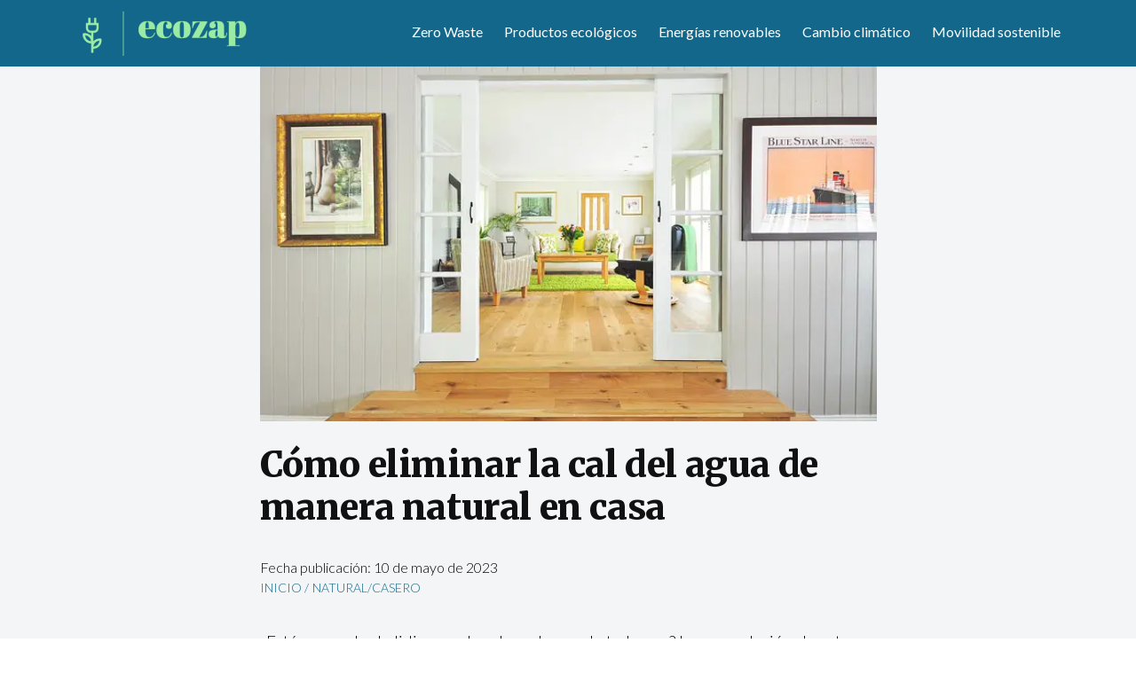

--- FILE ---
content_type: text/html; charset=UTF-8
request_url: https://ecozap.es/natural-casero/como-eliminar-la-cal-del-agua-de-manera-natural-en-casa/
body_size: 15870
content:
<!DOCTYPE html><html lang="es"><head><meta charset="UTF-8"/>
<script>var __ezHttpConsent={setByCat:function(src,tagType,attributes,category,force,customSetScriptFn=null){var setScript=function(){if(force||window.ezTcfConsent[category]){if(typeof customSetScriptFn==='function'){customSetScriptFn();}else{var scriptElement=document.createElement(tagType);scriptElement.src=src;attributes.forEach(function(attr){for(var key in attr){if(attr.hasOwnProperty(key)){scriptElement.setAttribute(key,attr[key]);}}});var firstScript=document.getElementsByTagName(tagType)[0];firstScript.parentNode.insertBefore(scriptElement,firstScript);}}};if(force||(window.ezTcfConsent&&window.ezTcfConsent.loaded)){setScript();}else if(typeof getEzConsentData==="function"){getEzConsentData().then(function(ezTcfConsent){if(ezTcfConsent&&ezTcfConsent.loaded){setScript();}else{console.error("cannot get ez consent data");force=true;setScript();}});}else{force=true;setScript();console.error("getEzConsentData is not a function");}},};</script>
<script>var ezTcfConsent=window.ezTcfConsent?window.ezTcfConsent:{loaded:false,store_info:false,develop_and_improve_services:false,measure_ad_performance:false,measure_content_performance:false,select_basic_ads:false,create_ad_profile:false,select_personalized_ads:false,create_content_profile:false,select_personalized_content:false,understand_audiences:false,use_limited_data_to_select_content:false,};function getEzConsentData(){return new Promise(function(resolve){document.addEventListener("ezConsentEvent",function(event){var ezTcfConsent=event.detail.ezTcfConsent;resolve(ezTcfConsent);});});}</script>
<script>if(typeof _setEzCookies!=='function'){function _setEzCookies(ezConsentData){var cookies=window.ezCookieQueue;for(var i=0;i<cookies.length;i++){var cookie=cookies[i];if(ezConsentData&&ezConsentData.loaded&&ezConsentData[cookie.tcfCategory]){document.cookie=cookie.name+"="+cookie.value;}}}}
window.ezCookieQueue=window.ezCookieQueue||[];if(typeof addEzCookies!=='function'){function addEzCookies(arr){window.ezCookieQueue=[...window.ezCookieQueue,...arr];}}
addEzCookies([{name:"ezoab_510910",value:"mod71-c; Path=/; Domain=ecozap.es; Max-Age=7200",tcfCategory:"store_info",isEzoic:"true",},{name:"ezosuibasgeneris-1",value:"4cf0f012-c1e9-4494-69fa-5c31a7ad69f5; Path=/; Domain=ecozap.es; Expires=Fri, 22 Jan 2027 11:35:22 UTC; Secure; SameSite=None",tcfCategory:"understand_audiences",isEzoic:"true",}]);if(window.ezTcfConsent&&window.ezTcfConsent.loaded){_setEzCookies(window.ezTcfConsent);}else if(typeof getEzConsentData==="function"){getEzConsentData().then(function(ezTcfConsent){if(ezTcfConsent&&ezTcfConsent.loaded){_setEzCookies(window.ezTcfConsent);}else{console.error("cannot get ez consent data");_setEzCookies(window.ezTcfConsent);}});}else{console.error("getEzConsentData is not a function");_setEzCookies(window.ezTcfConsent);}</script><script type="text/javascript" data-ezscrex='false' data-cfasync='false'>window._ezaq = Object.assign({"edge_cache_status":12,"edge_response_time":347,"url":"https://ecozap.es/natural-casero/como-eliminar-la-cal-del-agua-de-manera-natural-en-casa/"}, typeof window._ezaq !== "undefined" ? window._ezaq : {});</script><script type="text/javascript" data-ezscrex='false' data-cfasync='false'>window._ezaq = Object.assign({"ab_test_id":"mod71-c"}, typeof window._ezaq !== "undefined" ? window._ezaq : {});window.__ez=window.__ez||{};window.__ez.tf={};</script><script type="text/javascript" data-ezscrex='false' data-cfasync='false'>window.ezDisableAds = true;</script>
<script data-ezscrex='false' data-cfasync='false' data-pagespeed-no-defer>var __ez=__ez||{};__ez.stms=Date.now();__ez.evt={};__ez.script={};__ez.ck=__ez.ck||{};__ez.template={};__ez.template.isOrig=true;window.__ezScriptHost="//www.ezojs.com";__ez.queue=__ez.queue||function(){var e=0,i=0,t=[],n=!1,o=[],r=[],s=!0,a=function(e,i,n,o,r,s,a){var l=arguments.length>7&&void 0!==arguments[7]?arguments[7]:window,d=this;this.name=e,this.funcName=i,this.parameters=null===n?null:w(n)?n:[n],this.isBlock=o,this.blockedBy=r,this.deleteWhenComplete=s,this.isError=!1,this.isComplete=!1,this.isInitialized=!1,this.proceedIfError=a,this.fWindow=l,this.isTimeDelay=!1,this.process=function(){f("... func = "+e),d.isInitialized=!0,d.isComplete=!0,f("... func.apply: "+e);var i=d.funcName.split("."),n=null,o=this.fWindow||window;i.length>3||(n=3===i.length?o[i[0]][i[1]][i[2]]:2===i.length?o[i[0]][i[1]]:o[d.funcName]),null!=n&&n.apply(null,this.parameters),!0===d.deleteWhenComplete&&delete t[e],!0===d.isBlock&&(f("----- F'D: "+d.name),m())}},l=function(e,i,t,n,o,r,s){var a=arguments.length>7&&void 0!==arguments[7]?arguments[7]:window,l=this;this.name=e,this.path=i,this.async=o,this.defer=r,this.isBlock=t,this.blockedBy=n,this.isInitialized=!1,this.isError=!1,this.isComplete=!1,this.proceedIfError=s,this.fWindow=a,this.isTimeDelay=!1,this.isPath=function(e){return"/"===e[0]&&"/"!==e[1]},this.getSrc=function(e){return void 0!==window.__ezScriptHost&&this.isPath(e)&&"banger.js"!==this.name?window.__ezScriptHost+e:e},this.process=function(){l.isInitialized=!0,f("... file = "+e);var i=this.fWindow?this.fWindow.document:document,t=i.createElement("script");t.src=this.getSrc(this.path),!0===o?t.async=!0:!0===r&&(t.defer=!0),t.onerror=function(){var e={url:window.location.href,name:l.name,path:l.path,user_agent:window.navigator.userAgent};"undefined"!=typeof _ezaq&&(e.pageview_id=_ezaq.page_view_id);var i=encodeURIComponent(JSON.stringify(e)),t=new XMLHttpRequest;t.open("GET","//g.ezoic.net/ezqlog?d="+i,!0),t.send(),f("----- ERR'D: "+l.name),l.isError=!0,!0===l.isBlock&&m()},t.onreadystatechange=t.onload=function(){var e=t.readyState;f("----- F'D: "+l.name),e&&!/loaded|complete/.test(e)||(l.isComplete=!0,!0===l.isBlock&&m())},i.getElementsByTagName("head")[0].appendChild(t)}},d=function(e,i){this.name=e,this.path="",this.async=!1,this.defer=!1,this.isBlock=!1,this.blockedBy=[],this.isInitialized=!0,this.isError=!1,this.isComplete=i,this.proceedIfError=!1,this.isTimeDelay=!1,this.process=function(){}};function c(e,i,n,s,a,d,c,u,f){var m=new l(e,i,n,s,a,d,c,f);!0===u?o[e]=m:r[e]=m,t[e]=m,h(m)}function h(e){!0!==u(e)&&0!=s&&e.process()}function u(e){if(!0===e.isTimeDelay&&!1===n)return f(e.name+" blocked = TIME DELAY!"),!0;if(w(e.blockedBy))for(var i=0;i<e.blockedBy.length;i++){var o=e.blockedBy[i];if(!1===t.hasOwnProperty(o))return f(e.name+" blocked = "+o),!0;if(!0===e.proceedIfError&&!0===t[o].isError)return!1;if(!1===t[o].isComplete)return f(e.name+" blocked = "+o),!0}return!1}function f(e){var i=window.location.href,t=new RegExp("[?&]ezq=([^&#]*)","i").exec(i);"1"===(t?t[1]:null)&&console.debug(e)}function m(){++e>200||(f("let's go"),p(o),p(r))}function p(e){for(var i in e)if(!1!==e.hasOwnProperty(i)){var t=e[i];!0===t.isComplete||u(t)||!0===t.isInitialized||!0===t.isError?!0===t.isError?f(t.name+": error"):!0===t.isComplete?f(t.name+": complete already"):!0===t.isInitialized&&f(t.name+": initialized already"):t.process()}}function w(e){return"[object Array]"==Object.prototype.toString.call(e)}return window.addEventListener("load",(function(){setTimeout((function(){n=!0,f("TDELAY -----"),m()}),5e3)}),!1),{addFile:c,addFileOnce:function(e,i,n,o,r,s,a,l,d){t[e]||c(e,i,n,o,r,s,a,l,d)},addDelayFile:function(e,i){var n=new l(e,i,!1,[],!1,!1,!0);n.isTimeDelay=!0,f(e+" ...  FILE! TDELAY"),r[e]=n,t[e]=n,h(n)},addFunc:function(e,n,s,l,d,c,u,f,m,p){!0===c&&(e=e+"_"+i++);var w=new a(e,n,s,l,d,u,f,p);!0===m?o[e]=w:r[e]=w,t[e]=w,h(w)},addDelayFunc:function(e,i,n){var o=new a(e,i,n,!1,[],!0,!0);o.isTimeDelay=!0,f(e+" ...  FUNCTION! TDELAY"),r[e]=o,t[e]=o,h(o)},items:t,processAll:m,setallowLoad:function(e){s=e},markLoaded:function(e){if(e&&0!==e.length){if(e in t){var i=t[e];!0===i.isComplete?f(i.name+" "+e+": error loaded duplicate"):(i.isComplete=!0,i.isInitialized=!0)}else t[e]=new d(e,!0);f("markLoaded dummyfile: "+t[e].name)}},logWhatsBlocked:function(){for(var e in t)!1!==t.hasOwnProperty(e)&&u(t[e])}}}();__ez.evt.add=function(e,t,n){e.addEventListener?e.addEventListener(t,n,!1):e.attachEvent?e.attachEvent("on"+t,n):e["on"+t]=n()},__ez.evt.remove=function(e,t,n){e.removeEventListener?e.removeEventListener(t,n,!1):e.detachEvent?e.detachEvent("on"+t,n):delete e["on"+t]};__ez.script.add=function(e){var t=document.createElement("script");t.src=e,t.async=!0,t.type="text/javascript",document.getElementsByTagName("head")[0].appendChild(t)};__ez.dot=__ez.dot||{};__ez.queue.addFileOnce('/detroitchicago/boise.js', '/detroitchicago/boise.js?gcb=195-0&cb=5', true, [], true, false, true, false);__ez.queue.addFileOnce('/parsonsmaize/abilene.js', '/parsonsmaize/abilene.js?gcb=195-0&cb=e80eca0cdb', true, [], true, false, true, false);__ez.queue.addFileOnce('/parsonsmaize/mulvane.js', '/parsonsmaize/mulvane.js?gcb=195-0&cb=e75e48eec0', true, ['/parsonsmaize/abilene.js'], true, false, true, false);__ez.queue.addFileOnce('/detroitchicago/birmingham.js', '/detroitchicago/birmingham.js?gcb=195-0&cb=539c47377c', true, ['/parsonsmaize/abilene.js'], true, false, true, false);</script>
<script data-ezscrex="false" type="text/javascript" data-cfasync="false">window._ezaq = Object.assign({"ad_cache_level":0,"adpicker_placement_cnt":0,"ai_placeholder_cache_level":0,"ai_placeholder_placement_cnt":-1,"article_category":"Natural/casero","author":"Equipo editorial InfoMatrix MEDIA","domain":"ecozap.es","domain_id":510910,"ezcache_level":1,"ezcache_skip_code":0,"has_bad_image":0,"has_bad_words":0,"is_sitespeed":0,"lt_cache_level":0,"publish_date":"2023-05-19","response_size":50366,"response_size_orig":44572,"response_time_orig":334,"template_id":5,"url":"https://ecozap.es/natural-casero/como-eliminar-la-cal-del-agua-de-manera-natural-en-casa/","word_count":0,"worst_bad_word_level":0}, typeof window._ezaq !== "undefined" ? window._ezaq : {});__ez.queue.markLoaded('ezaqBaseReady');</script>
<script type='text/javascript' data-ezscrex='false' data-cfasync='false'>
window.ezAnalyticsStatic = true;

function analyticsAddScript(script) {
	var ezDynamic = document.createElement('script');
	ezDynamic.type = 'text/javascript';
	ezDynamic.innerHTML = script;
	document.head.appendChild(ezDynamic);
}
function getCookiesWithPrefix() {
    var allCookies = document.cookie.split(';');
    var cookiesWithPrefix = {};

    for (var i = 0; i < allCookies.length; i++) {
        var cookie = allCookies[i].trim();

        for (var j = 0; j < arguments.length; j++) {
            var prefix = arguments[j];
            if (cookie.indexOf(prefix) === 0) {
                var cookieParts = cookie.split('=');
                var cookieName = cookieParts[0];
                var cookieValue = cookieParts.slice(1).join('=');
                cookiesWithPrefix[cookieName] = decodeURIComponent(cookieValue);
                break; // Once matched, no need to check other prefixes
            }
        }
    }

    return cookiesWithPrefix;
}
function productAnalytics() {
	var d = {"pr":[6],"omd5":"51c47d904116c32b7a23a0cda3ece807","nar":"risk score"};
	d.u = _ezaq.url;
	d.p = _ezaq.page_view_id;
	d.v = _ezaq.visit_uuid;
	d.ab = _ezaq.ab_test_id;
	d.e = JSON.stringify(_ezaq);
	d.ref = document.referrer;
	d.c = getCookiesWithPrefix('active_template', 'ez', 'lp_');
	if(typeof ez_utmParams !== 'undefined') {
		d.utm = ez_utmParams;
	}

	var dataText = JSON.stringify(d);
	var xhr = new XMLHttpRequest();
	xhr.open('POST','/ezais/analytics?cb=1', true);
	xhr.onload = function () {
		if (xhr.status!=200) {
            return;
		}

        if(document.readyState !== 'loading') {
            analyticsAddScript(xhr.response);
            return;
        }

        var eventFunc = function() {
            if(document.readyState === 'loading') {
                return;
            }
            document.removeEventListener('readystatechange', eventFunc, false);
            analyticsAddScript(xhr.response);
        };

        document.addEventListener('readystatechange', eventFunc, false);
	};
	xhr.setRequestHeader('Content-Type','text/plain');
	xhr.send(dataText);
}
__ez.queue.addFunc("productAnalytics", "productAnalytics", null, true, ['ezaqBaseReady'], false, false, false, true);
</script><base href="https://ecozap.es/natural-casero/como-eliminar-la-cal-del-agua-de-manera-natural-en-casa/"/>

<script async="" src="https://pagead2.googlesyndication.com/pagead/js/adsbygoogle.js?client=ca-pub-3732345939591821" crossorigin="anonymous"></script>


<meta name="viewport" content="width=device-width, initial-scale=1, shrink-to-fit=no"/>

<link rel="shortcut icon" type="image/x-icon" href="/wp-content/themes/seguridad/images/favicon.ico"/>

<link rel="stylesheet" href="https://fonts.googleapis.com/css?family=Lato"/>

<!-- CSS only -->
<link rel="stylesheet" href="https://cdnjs.cloudflare.com/ajax/libs/font-awesome/6.1.2/css/all.min.css"/>
	
<link href="/wp-content/themes/blankslate/style.css?v=1.99111" rel="stylesheet"/>
<link rel="stylesheet" href="https://cdn.jsdelivr.net/npm/bootstrap@4.0.0/dist/css/bootstrap.min.css" integrity="sha384-Gn5384xqQ1aoWXA+058RXPxPg6fy4IWvTNh0E263XmFcJlSAwiGgFAW/dAiS6JXm" crossorigin="anonymous"/>

<script src="https://code.jquery.com/jquery-3.2.1.slim.min.js" integrity="sha384-KJ3o2DKtIkvYIK3UENzmM7KCkRr/rE9/Qpg6aAZGJwFDMVNA/GpGFF93hXpG5KkN" crossorigin="anonymous"></script>
<script src="https://cdn.jsdelivr.net/npm/popper.js@1.12.9/dist/umd/popper.min.js" integrity="sha384-ApNbgh9B+Y1QKtv3Rn7W3mgPxhU9K/ScQsAP7hUibX39j7fakFPskvXusvfa0b4Q" crossorigin="anonymous"></script>
<script src="https://cdn.jsdelivr.net/npm/bootstrap@4.0.0/dist/js/bootstrap.min.js" integrity="sha384-JZR6Spejh4U02d8jOt6vLEHfe/JQGiRRSQQxSfFWpi1MquVdAyjUar5+76PVCmYl" crossorigin="anonymous"></script>
<meta name="robots" content="index, follow, max-image-preview:large, max-snippet:-1, max-video-preview:-1"/>

	<!-- This site is optimized with the Yoast SEO plugin v22.8 - https://yoast.com/wordpress/plugins/seo/ -->
	<title>Cómo eliminar la cal del agua de manera natural en casa - Ecozap</title>
	<link rel="canonical" href="https://ecozap.es/natural-casero/como-eliminar-la-cal-del-agua-de-manera-natural-en-casa/"/>
	<meta property="og:locale" content="es_ES"/>
	<meta property="og:type" content="article"/>
	<meta property="og:title" content="Cómo eliminar la cal del agua de manera natural en casa - Ecozap"/>
	<meta property="og:description" content="¿Estás cansado de lidiar con la cal en el agua de tu hogar? La acumulación de este mineral puede causar problemas en los electrodomésticos, como la obstrucción de las tuberías, lo que puede derivar en costosas reparaciones. Afortunadamente, existen métodos naturales para eliminar la cal del agua en casa. En este artículo, te mostraremos algunos ... Cómo eliminar la cal del agua de manera natural en casa"/>
	<meta property="og:url" content="https://ecozap.es/natural-casero/como-eliminar-la-cal-del-agua-de-manera-natural-en-casa/"/>
	<meta property="og:site_name" content="Ecozap"/>
	<meta property="article:published_time" content="2023-05-19T11:44:00+00:00"/>
	<meta property="article:modified_time" content="2023-05-10T15:21:39+00:00"/>
	<meta property="og:image" content="https://ecozap.es/wp-content/uploads/g96da6ce4a9b94dbc842d823d732f568370437e72b78c862bddc13f3aa97d851c7918f7cc01f9f357f0712b4b8d558d7cee66625bd06c7cb17044a119969586b0_640.jpg"/>
	<meta property="og:image:width" content="640"/>
	<meta property="og:image:height" content="425"/>
	<meta property="og:image:type" content="image/jpeg"/>
	<meta name="author" content="Equipo editorial InfoMatrix MEDIA"/>
	<meta name="twitter:card" content="summary_large_image"/>
	<meta name="twitter:label1" content="Escrito por"/>
	<meta name="twitter:data1" content="Equipo editorial InfoMatrix MEDIA"/>
	<meta name="twitter:label2" content="Tiempo de lectura"/>
	<meta name="twitter:data2" content="5 minutos"/>
	<script type="application/ld+json" class="yoast-schema-graph">{"@context":"https://schema.org","@graph":[{"@type":"Article","@id":"https://ecozap.es/natural-casero/como-eliminar-la-cal-del-agua-de-manera-natural-en-casa/#article","isPartOf":{"@id":"https://ecozap.es/natural-casero/como-eliminar-la-cal-del-agua-de-manera-natural-en-casa/"},"author":{"name":"Equipo editorial InfoMatrix MEDIA","@id":"https://ecozap.es/#/schema/person/50901370f82f2b5f72cee82fa8414e84"},"headline":"Cómo eliminar la cal del agua de manera natural en casa","datePublished":"2023-05-19T11:44:00+00:00","dateModified":"2023-05-10T15:21:39+00:00","mainEntityOfPage":{"@id":"https://ecozap.es/natural-casero/como-eliminar-la-cal-del-agua-de-manera-natural-en-casa/"},"wordCount":956,"commentCount":0,"publisher":{"@id":"https://ecozap.es/#organization"},"image":{"@id":"https://ecozap.es/natural-casero/como-eliminar-la-cal-del-agua-de-manera-natural-en-casa/#primaryimage"},"thumbnailUrl":"https://ecozap.es/wp-content/uploads/g96da6ce4a9b94dbc842d823d732f568370437e72b78c862bddc13f3aa97d851c7918f7cc01f9f357f0712b4b8d558d7cee66625bd06c7cb17044a119969586b0_640.jpg","articleSection":["Natural/casero"],"inLanguage":"es","potentialAction":[{"@type":"CommentAction","name":"Comment","target":["https://ecozap.es/natural-casero/como-eliminar-la-cal-del-agua-de-manera-natural-en-casa/#respond"]}]},{"@type":"WebPage","@id":"https://ecozap.es/natural-casero/como-eliminar-la-cal-del-agua-de-manera-natural-en-casa/","url":"https://ecozap.es/natural-casero/como-eliminar-la-cal-del-agua-de-manera-natural-en-casa/","name":"Cómo eliminar la cal del agua de manera natural en casa - Ecozap","isPartOf":{"@id":"https://ecozap.es/#website"},"primaryImageOfPage":{"@id":"https://ecozap.es/natural-casero/como-eliminar-la-cal-del-agua-de-manera-natural-en-casa/#primaryimage"},"image":{"@id":"https://ecozap.es/natural-casero/como-eliminar-la-cal-del-agua-de-manera-natural-en-casa/#primaryimage"},"thumbnailUrl":"https://ecozap.es/wp-content/uploads/g96da6ce4a9b94dbc842d823d732f568370437e72b78c862bddc13f3aa97d851c7918f7cc01f9f357f0712b4b8d558d7cee66625bd06c7cb17044a119969586b0_640.jpg","datePublished":"2023-05-19T11:44:00+00:00","dateModified":"2023-05-10T15:21:39+00:00","breadcrumb":{"@id":"https://ecozap.es/natural-casero/como-eliminar-la-cal-del-agua-de-manera-natural-en-casa/#breadcrumb"},"inLanguage":"es","potentialAction":[{"@type":"ReadAction","target":["https://ecozap.es/natural-casero/como-eliminar-la-cal-del-agua-de-manera-natural-en-casa/"]}]},{"@type":"ImageObject","inLanguage":"es","@id":"https://ecozap.es/natural-casero/como-eliminar-la-cal-del-agua-de-manera-natural-en-casa/#primaryimage","url":"https://ecozap.es/wp-content/uploads/g96da6ce4a9b94dbc842d823d732f568370437e72b78c862bddc13f3aa97d851c7918f7cc01f9f357f0712b4b8d558d7cee66625bd06c7cb17044a119969586b0_640.jpg","contentUrl":"https://ecozap.es/wp-content/uploads/g96da6ce4a9b94dbc842d823d732f568370437e72b78c862bddc13f3aa97d851c7918f7cc01f9f357f0712b4b8d558d7cee66625bd06c7cb17044a119969586b0_640.jpg","width":640,"height":425,"caption":"Cómo eliminar la cal del agua de manera natural en casa"},{"@type":"BreadcrumbList","@id":"https://ecozap.es/natural-casero/como-eliminar-la-cal-del-agua-de-manera-natural-en-casa/#breadcrumb","itemListElement":[{"@type":"ListItem","position":1,"name":"Portada","item":"https://ecozap.es/"},{"@type":"ListItem","position":2,"name":"Blog","item":"https://ecozap.es/blog/"},{"@type":"ListItem","position":3,"name":"Natural/casero","item":"https://ecozap.es/./natural-casero/"},{"@type":"ListItem","position":4,"name":"Cómo eliminar la cal del agua de manera natural en casa"}]},{"@type":"WebSite","@id":"https://ecozap.es/#website","url":"https://ecozap.es/","name":"Ecozap","description":"El ecologismo en vena","publisher":{"@id":"https://ecozap.es/#organization"},"potentialAction":[{"@type":"SearchAction","target":{"@type":"EntryPoint","urlTemplate":"https://ecozap.es/?s={search_term_string}"},"query-input":"required name=search_term_string"}],"inLanguage":"es"},{"@type":"Organization","@id":"https://ecozap.es/#organization","name":"Ecozap","url":"https://ecozap.es/","logo":{"@type":"ImageObject","inLanguage":"es","@id":"https://ecozap.es/#/schema/logo/image/","url":"","contentUrl":"","caption":"Ecozap"},"image":{"@id":"https://ecozap.es/#/schema/logo/image/"}},{"@type":"Person","@id":"https://ecozap.es/#/schema/person/50901370f82f2b5f72cee82fa8414e84","name":"Equipo editorial InfoMatrix MEDIA","image":{"@type":"ImageObject","inLanguage":"es","@id":"https://ecozap.es/#/schema/person/image/","url":"https://secure.gravatar.com/avatar/4c23cd29e7fc00d6a313b5511d8c0b9230583c97193d865fd550b455a7c51636?s=96&d=mm&r=g","contentUrl":"https://secure.gravatar.com/avatar/4c23cd29e7fc00d6a313b5511d8c0b9230583c97193d865fd550b455a7c51636?s=96&d=mm&r=g","caption":"Equipo editorial InfoMatrix MEDIA"},"sameAs":["https://ecozap.es/autor/equipo/","https://www.linkedin.com/company/infomatrix-media/"],"url":"https://ecozap.es/autor/equipo/"}]}</script>
	<!-- / Yoast SEO plugin. -->


<link rel="alternate" type="application/rss+xml" title="Ecozap » Feed" href="https://ecozap.es/feed/"/>
<link rel="alternate" type="application/rss+xml" title="Ecozap » Feed de los comentarios" href="https://ecozap.es/comments/feed/"/>
<link rel="alternate" type="application/rss+xml" title="Ecozap » Comentario Cómo eliminar la cal del agua de manera natural en casa del feed" href="https://ecozap.es/natural-casero/como-eliminar-la-cal-del-agua-de-manera-natural-en-casa/feed/"/>
<link rel="alternate" title="oEmbed (JSON)" type="application/json+oembed" href="https://ecozap.es/wp-json/oembed/1.0/embed?url=https%3A%2F%2Fecozap.es%2Fnatural-casero%2Fcomo-eliminar-la-cal-del-agua-de-manera-natural-en-casa%2F"/>
<link rel="alternate" title="oEmbed (XML)" type="text/xml+oembed" href="https://ecozap.es/wp-json/oembed/1.0/embed?url=https%3A%2F%2Fecozap.es%2Fnatural-casero%2Fcomo-eliminar-la-cal-del-agua-de-manera-natural-en-casa%2F&amp;format=xml"/>
<style id="wp-img-auto-sizes-contain-inline-css" type="text/css">
img:is([sizes=auto i],[sizes^="auto," i]){contain-intrinsic-size:3000px 1500px}
/*# sourceURL=wp-img-auto-sizes-contain-inline-css */
</style>
<style id="wp-emoji-styles-inline-css" type="text/css">

	img.wp-smiley, img.emoji {
		display: inline !important;
		border: none !important;
		box-shadow: none !important;
		height: 1em !important;
		width: 1em !important;
		margin: 0 0.07em !important;
		vertical-align: -0.1em !important;
		background: none !important;
		padding: 0 !important;
	}
/*# sourceURL=wp-emoji-styles-inline-css */
</style>
<style id="wp-block-library-inline-css" type="text/css">
:root{--wp-block-synced-color:#7a00df;--wp-block-synced-color--rgb:122,0,223;--wp-bound-block-color:var(--wp-block-synced-color);--wp-editor-canvas-background:#ddd;--wp-admin-theme-color:#007cba;--wp-admin-theme-color--rgb:0,124,186;--wp-admin-theme-color-darker-10:#006ba1;--wp-admin-theme-color-darker-10--rgb:0,107,160.5;--wp-admin-theme-color-darker-20:#005a87;--wp-admin-theme-color-darker-20--rgb:0,90,135;--wp-admin-border-width-focus:2px}@media (min-resolution:192dpi){:root{--wp-admin-border-width-focus:1.5px}}.wp-element-button{cursor:pointer}:root .has-very-light-gray-background-color{background-color:#eee}:root .has-very-dark-gray-background-color{background-color:#313131}:root .has-very-light-gray-color{color:#eee}:root .has-very-dark-gray-color{color:#313131}:root .has-vivid-green-cyan-to-vivid-cyan-blue-gradient-background{background:linear-gradient(135deg,#00d084,#0693e3)}:root .has-purple-crush-gradient-background{background:linear-gradient(135deg,#34e2e4,#4721fb 50%,#ab1dfe)}:root .has-hazy-dawn-gradient-background{background:linear-gradient(135deg,#faaca8,#dad0ec)}:root .has-subdued-olive-gradient-background{background:linear-gradient(135deg,#fafae1,#67a671)}:root .has-atomic-cream-gradient-background{background:linear-gradient(135deg,#fdd79a,#004a59)}:root .has-nightshade-gradient-background{background:linear-gradient(135deg,#330968,#31cdcf)}:root .has-midnight-gradient-background{background:linear-gradient(135deg,#020381,#2874fc)}:root{--wp--preset--font-size--normal:16px;--wp--preset--font-size--huge:42px}.has-regular-font-size{font-size:1em}.has-larger-font-size{font-size:2.625em}.has-normal-font-size{font-size:var(--wp--preset--font-size--normal)}.has-huge-font-size{font-size:var(--wp--preset--font-size--huge)}.has-text-align-center{text-align:center}.has-text-align-left{text-align:left}.has-text-align-right{text-align:right}.has-fit-text{white-space:nowrap!important}#end-resizable-editor-section{display:none}.aligncenter{clear:both}.items-justified-left{justify-content:flex-start}.items-justified-center{justify-content:center}.items-justified-right{justify-content:flex-end}.items-justified-space-between{justify-content:space-between}.screen-reader-text{border:0;clip-path:inset(50%);height:1px;margin:-1px;overflow:hidden;padding:0;position:absolute;width:1px;word-wrap:normal!important}.screen-reader-text:focus{background-color:#ddd;clip-path:none;color:#444;display:block;font-size:1em;height:auto;left:5px;line-height:normal;padding:15px 23px 14px;text-decoration:none;top:5px;width:auto;z-index:100000}html :where(.has-border-color){border-style:solid}html :where([style*=border-top-color]){border-top-style:solid}html :where([style*=border-right-color]){border-right-style:solid}html :where([style*=border-bottom-color]){border-bottom-style:solid}html :where([style*=border-left-color]){border-left-style:solid}html :where([style*=border-width]){border-style:solid}html :where([style*=border-top-width]){border-top-style:solid}html :where([style*=border-right-width]){border-right-style:solid}html :where([style*=border-bottom-width]){border-bottom-style:solid}html :where([style*=border-left-width]){border-left-style:solid}html :where(img[class*=wp-image-]){height:auto;max-width:100%}:where(figure){margin:0 0 1em}html :where(.is-position-sticky){--wp-admin--admin-bar--position-offset:var(--wp-admin--admin-bar--height,0px)}@media screen and (max-width:600px){html :where(.is-position-sticky){--wp-admin--admin-bar--position-offset:0px}}

/*# sourceURL=wp-block-library-inline-css */
</style><style id="global-styles-inline-css" type="text/css">
:root{--wp--preset--aspect-ratio--square: 1;--wp--preset--aspect-ratio--4-3: 4/3;--wp--preset--aspect-ratio--3-4: 3/4;--wp--preset--aspect-ratio--3-2: 3/2;--wp--preset--aspect-ratio--2-3: 2/3;--wp--preset--aspect-ratio--16-9: 16/9;--wp--preset--aspect-ratio--9-16: 9/16;--wp--preset--color--black: #000000;--wp--preset--color--cyan-bluish-gray: #abb8c3;--wp--preset--color--white: #ffffff;--wp--preset--color--pale-pink: #f78da7;--wp--preset--color--vivid-red: #cf2e2e;--wp--preset--color--luminous-vivid-orange: #ff6900;--wp--preset--color--luminous-vivid-amber: #fcb900;--wp--preset--color--light-green-cyan: #7bdcb5;--wp--preset--color--vivid-green-cyan: #00d084;--wp--preset--color--pale-cyan-blue: #8ed1fc;--wp--preset--color--vivid-cyan-blue: #0693e3;--wp--preset--color--vivid-purple: #9b51e0;--wp--preset--gradient--vivid-cyan-blue-to-vivid-purple: linear-gradient(135deg,rgb(6,147,227) 0%,rgb(155,81,224) 100%);--wp--preset--gradient--light-green-cyan-to-vivid-green-cyan: linear-gradient(135deg,rgb(122,220,180) 0%,rgb(0,208,130) 100%);--wp--preset--gradient--luminous-vivid-amber-to-luminous-vivid-orange: linear-gradient(135deg,rgb(252,185,0) 0%,rgb(255,105,0) 100%);--wp--preset--gradient--luminous-vivid-orange-to-vivid-red: linear-gradient(135deg,rgb(255,105,0) 0%,rgb(207,46,46) 100%);--wp--preset--gradient--very-light-gray-to-cyan-bluish-gray: linear-gradient(135deg,rgb(238,238,238) 0%,rgb(169,184,195) 100%);--wp--preset--gradient--cool-to-warm-spectrum: linear-gradient(135deg,rgb(74,234,220) 0%,rgb(151,120,209) 20%,rgb(207,42,186) 40%,rgb(238,44,130) 60%,rgb(251,105,98) 80%,rgb(254,248,76) 100%);--wp--preset--gradient--blush-light-purple: linear-gradient(135deg,rgb(255,206,236) 0%,rgb(152,150,240) 100%);--wp--preset--gradient--blush-bordeaux: linear-gradient(135deg,rgb(254,205,165) 0%,rgb(254,45,45) 50%,rgb(107,0,62) 100%);--wp--preset--gradient--luminous-dusk: linear-gradient(135deg,rgb(255,203,112) 0%,rgb(199,81,192) 50%,rgb(65,88,208) 100%);--wp--preset--gradient--pale-ocean: linear-gradient(135deg,rgb(255,245,203) 0%,rgb(182,227,212) 50%,rgb(51,167,181) 100%);--wp--preset--gradient--electric-grass: linear-gradient(135deg,rgb(202,248,128) 0%,rgb(113,206,126) 100%);--wp--preset--gradient--midnight: linear-gradient(135deg,rgb(2,3,129) 0%,rgb(40,116,252) 100%);--wp--preset--font-size--small: 13px;--wp--preset--font-size--medium: 20px;--wp--preset--font-size--large: 36px;--wp--preset--font-size--x-large: 42px;--wp--preset--spacing--20: 0.44rem;--wp--preset--spacing--30: 0.67rem;--wp--preset--spacing--40: 1rem;--wp--preset--spacing--50: 1.5rem;--wp--preset--spacing--60: 2.25rem;--wp--preset--spacing--70: 3.38rem;--wp--preset--spacing--80: 5.06rem;--wp--preset--shadow--natural: 6px 6px 9px rgba(0, 0, 0, 0.2);--wp--preset--shadow--deep: 12px 12px 50px rgba(0, 0, 0, 0.4);--wp--preset--shadow--sharp: 6px 6px 0px rgba(0, 0, 0, 0.2);--wp--preset--shadow--outlined: 6px 6px 0px -3px rgb(255, 255, 255), 6px 6px rgb(0, 0, 0);--wp--preset--shadow--crisp: 6px 6px 0px rgb(0, 0, 0);}:where(.is-layout-flex){gap: 0.5em;}:where(.is-layout-grid){gap: 0.5em;}body .is-layout-flex{display: flex;}.is-layout-flex{flex-wrap: wrap;align-items: center;}.is-layout-flex > :is(*, div){margin: 0;}body .is-layout-grid{display: grid;}.is-layout-grid > :is(*, div){margin: 0;}:where(.wp-block-columns.is-layout-flex){gap: 2em;}:where(.wp-block-columns.is-layout-grid){gap: 2em;}:where(.wp-block-post-template.is-layout-flex){gap: 1.25em;}:where(.wp-block-post-template.is-layout-grid){gap: 1.25em;}.has-black-color{color: var(--wp--preset--color--black) !important;}.has-cyan-bluish-gray-color{color: var(--wp--preset--color--cyan-bluish-gray) !important;}.has-white-color{color: var(--wp--preset--color--white) !important;}.has-pale-pink-color{color: var(--wp--preset--color--pale-pink) !important;}.has-vivid-red-color{color: var(--wp--preset--color--vivid-red) !important;}.has-luminous-vivid-orange-color{color: var(--wp--preset--color--luminous-vivid-orange) !important;}.has-luminous-vivid-amber-color{color: var(--wp--preset--color--luminous-vivid-amber) !important;}.has-light-green-cyan-color{color: var(--wp--preset--color--light-green-cyan) !important;}.has-vivid-green-cyan-color{color: var(--wp--preset--color--vivid-green-cyan) !important;}.has-pale-cyan-blue-color{color: var(--wp--preset--color--pale-cyan-blue) !important;}.has-vivid-cyan-blue-color{color: var(--wp--preset--color--vivid-cyan-blue) !important;}.has-vivid-purple-color{color: var(--wp--preset--color--vivid-purple) !important;}.has-black-background-color{background-color: var(--wp--preset--color--black) !important;}.has-cyan-bluish-gray-background-color{background-color: var(--wp--preset--color--cyan-bluish-gray) !important;}.has-white-background-color{background-color: var(--wp--preset--color--white) !important;}.has-pale-pink-background-color{background-color: var(--wp--preset--color--pale-pink) !important;}.has-vivid-red-background-color{background-color: var(--wp--preset--color--vivid-red) !important;}.has-luminous-vivid-orange-background-color{background-color: var(--wp--preset--color--luminous-vivid-orange) !important;}.has-luminous-vivid-amber-background-color{background-color: var(--wp--preset--color--luminous-vivid-amber) !important;}.has-light-green-cyan-background-color{background-color: var(--wp--preset--color--light-green-cyan) !important;}.has-vivid-green-cyan-background-color{background-color: var(--wp--preset--color--vivid-green-cyan) !important;}.has-pale-cyan-blue-background-color{background-color: var(--wp--preset--color--pale-cyan-blue) !important;}.has-vivid-cyan-blue-background-color{background-color: var(--wp--preset--color--vivid-cyan-blue) !important;}.has-vivid-purple-background-color{background-color: var(--wp--preset--color--vivid-purple) !important;}.has-black-border-color{border-color: var(--wp--preset--color--black) !important;}.has-cyan-bluish-gray-border-color{border-color: var(--wp--preset--color--cyan-bluish-gray) !important;}.has-white-border-color{border-color: var(--wp--preset--color--white) !important;}.has-pale-pink-border-color{border-color: var(--wp--preset--color--pale-pink) !important;}.has-vivid-red-border-color{border-color: var(--wp--preset--color--vivid-red) !important;}.has-luminous-vivid-orange-border-color{border-color: var(--wp--preset--color--luminous-vivid-orange) !important;}.has-luminous-vivid-amber-border-color{border-color: var(--wp--preset--color--luminous-vivid-amber) !important;}.has-light-green-cyan-border-color{border-color: var(--wp--preset--color--light-green-cyan) !important;}.has-vivid-green-cyan-border-color{border-color: var(--wp--preset--color--vivid-green-cyan) !important;}.has-pale-cyan-blue-border-color{border-color: var(--wp--preset--color--pale-cyan-blue) !important;}.has-vivid-cyan-blue-border-color{border-color: var(--wp--preset--color--vivid-cyan-blue) !important;}.has-vivid-purple-border-color{border-color: var(--wp--preset--color--vivid-purple) !important;}.has-vivid-cyan-blue-to-vivid-purple-gradient-background{background: var(--wp--preset--gradient--vivid-cyan-blue-to-vivid-purple) !important;}.has-light-green-cyan-to-vivid-green-cyan-gradient-background{background: var(--wp--preset--gradient--light-green-cyan-to-vivid-green-cyan) !important;}.has-luminous-vivid-amber-to-luminous-vivid-orange-gradient-background{background: var(--wp--preset--gradient--luminous-vivid-amber-to-luminous-vivid-orange) !important;}.has-luminous-vivid-orange-to-vivid-red-gradient-background{background: var(--wp--preset--gradient--luminous-vivid-orange-to-vivid-red) !important;}.has-very-light-gray-to-cyan-bluish-gray-gradient-background{background: var(--wp--preset--gradient--very-light-gray-to-cyan-bluish-gray) !important;}.has-cool-to-warm-spectrum-gradient-background{background: var(--wp--preset--gradient--cool-to-warm-spectrum) !important;}.has-blush-light-purple-gradient-background{background: var(--wp--preset--gradient--blush-light-purple) !important;}.has-blush-bordeaux-gradient-background{background: var(--wp--preset--gradient--blush-bordeaux) !important;}.has-luminous-dusk-gradient-background{background: var(--wp--preset--gradient--luminous-dusk) !important;}.has-pale-ocean-gradient-background{background: var(--wp--preset--gradient--pale-ocean) !important;}.has-electric-grass-gradient-background{background: var(--wp--preset--gradient--electric-grass) !important;}.has-midnight-gradient-background{background: var(--wp--preset--gradient--midnight) !important;}.has-small-font-size{font-size: var(--wp--preset--font-size--small) !important;}.has-medium-font-size{font-size: var(--wp--preset--font-size--medium) !important;}.has-large-font-size{font-size: var(--wp--preset--font-size--large) !important;}.has-x-large-font-size{font-size: var(--wp--preset--font-size--x-large) !important;}
/*# sourceURL=global-styles-inline-css */
</style>

<style id="classic-theme-styles-inline-css" type="text/css">
/*! This file is auto-generated */
.wp-block-button__link{color:#fff;background-color:#32373c;border-radius:9999px;box-shadow:none;text-decoration:none;padding:calc(.667em + 2px) calc(1.333em + 2px);font-size:1.125em}.wp-block-file__button{background:#32373c;color:#fff;text-decoration:none}
/*# sourceURL=/wp-includes/css/classic-themes.min.css */
</style>
<link rel="stylesheet" id="ez-toc-css" href="https://ecozap.es/wp-content/plugins/easy-table-of-contents/assets/css/screen.min.css?ver=2.0.66.1" type="text/css" media="all"/>
<style id="ez-toc-inline-css" type="text/css">
div#ez-toc-container .ez-toc-title {font-size: 120%;}div#ez-toc-container .ez-toc-title {font-weight: 500;}div#ez-toc-container ul li {font-size: 95%;}div#ez-toc-container ul li {font-weight: 500;}div#ez-toc-container nav ul ul li {font-size: 90%;}div#ez-toc-container {width: 100%;}
.ez-toc-container-direction {direction: ltr;}.ez-toc-counter ul{counter-reset: item ;}.ez-toc-counter nav ul li a::before {content: counters(item, ".", decimal) ". ";display: inline-block;counter-increment: item;flex-grow: 0;flex-shrink: 0;margin-right: .2em; float: left; }.ez-toc-widget-direction {direction: ltr;}.ez-toc-widget-container ul{counter-reset: item ;}.ez-toc-widget-container nav ul li a::before {content: counters(item, ".", decimal) ". ";display: inline-block;counter-increment: item;flex-grow: 0;flex-shrink: 0;margin-right: .2em; float: left; }
/*# sourceURL=ez-toc-inline-css */
</style>
<link rel="stylesheet" id="blankslate-style-css" href="https://ecozap.es/wp-content/themes/blankslate/style.css?ver=6.9" type="text/css" media="all"/>
<script type="text/javascript" src="https://ecozap.es/wp-includes/js/jquery/jquery.min.js?ver=3.7.1" id="jquery-core-js"></script>
<script type="text/javascript" src="https://ecozap.es/wp-includes/js/jquery/jquery-migrate.min.js?ver=3.4.1" id="jquery-migrate-js"></script>
<script type="text/javascript" id="jquery-js-after">
/* <![CDATA[ */
jQuery(document).ready(function() {
	jQuery(".898f837b82f2c16befc59909c355ff22").click(function() {
		jQuery.post(
			"https://ecozap.es/wp-admin/admin-ajax.php", {
				"action": "quick_adsense_onpost_ad_click",
				"quick_adsense_onpost_ad_index": jQuery(this).attr("data-index"),
				"quick_adsense_nonce": "f13eb8fa39",
			}, function(response) { }
		);
	});
});

//# sourceURL=jquery-js-after
/* ]]> */
</script>
<link rel="https://api.w.org/" href="https://ecozap.es/wp-json/"/><link rel="alternate" title="JSON" type="application/json" href="https://ecozap.es/wp-json/wp/v2/posts/3822"/><link rel="EditURI" type="application/rsd+xml" title="RSD" href="https://ecozap.es/xmlrpc.php?rsd"/>
<meta name="generator" content="WordPress 6.9"/>
<link rel="shortlink" href="https://ecozap.es/?p=3822"/>
<link rel="pingback" href="https://ecozap.es/xmlrpc.php"/>
<script type='text/javascript'>
var ezoTemplate = 'orig_site';
var ezouid = '1';
var ezoFormfactor = '1';
</script><script data-ezscrex="false" type='text/javascript'>
var soc_app_id = '0';
var did = 510910;
var ezdomain = 'ecozap.es';
var ezoicSearchable = 1;
</script></head>
<body class="wp-singular post-template-default single single-post postid-3822 single-format-standard wp-embed-responsive wp-theme-blankslate">
<a href="#content" class="skip-link screen-reader-text">Saltar al contenido</a><div id="wrapper" class="hfeed">
<header id="header" class="" role="banner">
	<nav class="navbar bg-blue">
		  <div class="navbar-container container">
			  <a class="logo" href="/"><img src="https://ecozap.es/wp-content/uploads/ecozap-logo-min.png"/></a>
			  <input type="checkbox" name="" id=""/>
			  <div class="hamburger-lines">
				  <span class="line line1"></span>
				  <span class="line line2"></span>
				  <span class="line line3"></span>
			  </div>
			  <ul class="menu-items">
				  <li><a href="/zero-waste/">Zero Waste</a></li>
				  <li><a href="/productos-ecologicos/">Productos ecológicos</a></li>
				  <li><a href="/energias-renovables/">Energías renovables</a></li>
				  <li><a href="/cambio-climatico/">Cambio climático</a></li>
				  <li><a href="/movilidad-sostenible/">Movilidad sostenible</a></li>
			  </ul>
			  
		  </div>
	  </nav>
</header>
 <div class="single-post-blog padding-bottom-50"> 

    
  
  	

	  <div class="container">

	<div class="row">

			 <div class="col-md-12 margin-top-100 inside-content-single">

			   
				   <img width="640" height="425" src="https://ecozap.es/wp-content/uploads/g96da6ce4a9b94dbc842d823d732f568370437e72b78c862bddc13f3aa97d851c7918f7cc01f9f357f0712b4b8d558d7cee66625bd06c7cb17044a119969586b0_640.jpg" class="type:primaryImage wp-post-image" alt="Cómo eliminar la cal del agua de manera natural en casa" decoding="async" fetchpriority="high" srcset="https://ecozap.es/wp-content/uploads/g96da6ce4a9b94dbc842d823d732f568370437e72b78c862bddc13f3aa97d851c7918f7cc01f9f357f0712b4b8d558d7cee66625bd06c7cb17044a119969586b0_640.jpg 640w, https://ecozap.es/wp-content/uploads/g96da6ce4a9b94dbc842d823d732f568370437e72b78c862bddc13f3aa97d851c7918f7cc01f9f357f0712b4b8d558d7cee66625bd06c7cb17044a119969586b0_640-300x199.jpg 300w" sizes="(max-width: 640px) 100vw, 640px"/>
			   
			  <h1 class="color-blue font-weight-900 text-align-center margin-top-50 margin-bottom-50">Cómo eliminar la cal del agua de manera natural en casa</h1>

			  <p class="font-size-16">Fecha publicación: 10 de mayo de 2023</p>

			<ol class="breadcrumb-ol" vocab="https://schema.org/" typeof="BreadcrumbList">
				
				<li property="itemListElement" typeof="ListItem">
					<a href="https://ecozap.es" itemprop="item" itemscope="" itemtype="https://schema.org/Thing">
						<span itemprop="name">INICIO</span>
						<meta itemprop="position" content="1"/>
					</a> /
				</li>
				
				<li property="itemListElement" typeof="ListItem">
					<a href="https://ecozap.es/./natural-casero/" rel="category tag">Natural/casero</a>					<meta property="position" content="2"/>
				</li>
			
			</ol>


			  <div class="inside-content-single-post"><p>¿Estás cansado de lidiar con la cal en el agua de tu hogar? La acumulación de este mineral puede causar problemas en los electrodomésticos, como la obstrucción de las tuberías, lo que puede derivar en costosas reparaciones. Afortunadamente, existen métodos naturales para eliminar la cal del agua en casa. En este artículo, te mostraremos algunos tips efectivos para que puedas disfrutar de un agua libre de impurezas de manera sencilla y económica. ¡Sigue leyendo y descubre cómo!</p>
<div id="ez-toc-container" class="ez-toc-v2_0_66_1 counter-hierarchy ez-toc-counter ez-toc-grey ez-toc-container-direction">
<p class="ez-toc-title">Índice</p>
<label for="ez-toc-cssicon-toggle-item-696a38f3b5fca" class="ez-toc-cssicon-toggle-label"><span class="ez-toc-cssicon"><span class="eztoc-hide" style="display:none;">Toggle</span><span class="ez-toc-icon-toggle-span"><svg style="fill: #eca747;color:#eca747" xmlns="http://www.w3.org/2000/svg" class="list-377408" width="20px" height="20px" viewBox="0 0 24 24" fill="none"><path d="M6 6H4v2h2V6zm14 0H8v2h12V6zM4 11h2v2H4v-2zm16 0H8v2h12v-2zM4 16h2v2H4v-2zm16 0H8v2h12v-2z" fill="currentColor"></path></svg><svg style="fill: #eca747;color:#eca747" class="arrow-unsorted-368013" xmlns="http://www.w3.org/2000/svg" width="10px" height="10px" viewBox="0 0 24 24" version="1.2" baseProfile="tiny"><path d="M18.2 9.3l-6.2-6.3-6.2 6.3c-.2.2-.3.4-.3.7s.1.5.3.7c.2.2.4.3.7.3h11c.3 0 .5-.1.7-.3.2-.2.3-.5.3-.7s-.1-.5-.3-.7zM5.8 14.7l6.2 6.3 6.2-6.3c.2-.2.3-.5.3-.7s-.1-.5-.3-.7c-.2-.2-.4-.3-.7-.3h-11c-.3 0-.5.1-.7.3-.2.2-.3.5-.3.7s.1.5.3.7z"></path></svg></span></span></label><input type="checkbox" id="ez-toc-cssicon-toggle-item-696a38f3b5fca" aria-label="Toggle"/><nav><ul class="ez-toc-list ez-toc-list-level-1 "><li class="ez-toc-page-1 ez-toc-heading-level-2"><a class="ez-toc-link ez-toc-heading-1" href="#Eliminar_cal_del_agua_en_casa_con_metodos_caseros" title="Eliminar cal del agua en casa con métodos caseros">Eliminar cal del agua en casa con métodos caseros</a></li><li class="ez-toc-page-1 ez-toc-heading-level-2"><a class="ez-toc-link ez-toc-heading-2" href="#El_mejor_metodo_para_eliminar_la_cal_del_agua" title="El mejor método para eliminar la cal del agua">El mejor método para eliminar la cal del agua</a><ul class="ez-toc-list-level-3"><li class="ez-toc-heading-level-3"><a class="ez-toc-link ez-toc-heading-3" href="#Eliminar_la_cal_del_agua_del_grifo_guia_sencilla" title="Eliminar la cal del agua del grifo: guía sencilla">Eliminar la cal del agua del grifo: guía sencilla</a></li></ul></li></ul></nav></div>
<h2><span class="ez-toc-section" id="Eliminar_cal_del_agua_en_casa_con_metodos_caseros"></span>Eliminar cal del agua en casa con métodos caseros<span class="ez-toc-section-end"></span></h2>
<p></p>
<p>Si estás cansado de lidiar con la cal en el agua de tu hogar, hay varios métodos caseros que pueden ayudarte a eliminarla de manera natural. A continuación, te explicamos algunos de ellos:</p>
<ul>
<li><b>Vinagre blanco:</b> El vinagre blanco es un ácido suave que puede ayudar a disolver la cal del agua. Para utilizarlo, mezcla partes iguales de vinagre blanco y agua en un recipiente y sumerge los objetos que desees descalcificar durante varias horas. Luego, enjuaga con agua limpia.</li>
<li><b>Bicarbonato de sodio:</b> El bicarbonato de sodio es un agente limpiador suave que también puede ayudar a eliminar la cal. Mezcla 1/2 taza de bicarbonato de sodio con 1/4 taza de agua para formar una pasta, y aplica la mezcla sobre las áreas afectadas por la cal. Deja actuar durante unos minutos y luego enjuaga con agua limpia.</li>
<li><b>Limón:</b> El limón es otro ácido suave que puede ser efectivo para eliminar la cal. Corta un limón por la mitad y frota la pulpa sobre las áreas afectadas por la cal. Deja actuar durante unos minutos y luego enjuaga con agua limpia.</li>
</ul>
<h2><span class="ez-toc-section" id="El_mejor_metodo_para_eliminar_la_cal_del_agua"></span>El mejor método para eliminar la cal del agua<span class="ez-toc-section-end"></span></h2>
<p></p>
<p>De todos los métodos naturales para eliminar la cal del agua, el mejor es el uso de vinagre blanco. El vinagre es un ácido suave que disuelve la cal sin dañar las tuberías o los electrodomésticos.</p>
<p>Para utilizar el vinagre como método de eliminación de la cal, simplemente hay que mezclar partes iguales de vinagre y agua y aplicar la solución en las áreas afectadas por la cal. Se recomienda dejar la solución actuar durante varias horas o incluso toda la noche antes de enjuagar con agua limpia.</p>
<p>Este método es efectivo para eliminar la cal de grifos, duchas, bañeras y otros electrodomésticos que utilizan agua.</p>
<p>Es importante destacar que aunque el vinagre es un ácido suave, no se recomienda su uso en superficies delicadas o de mármol, ya que puede dañarlas.</p>
<h3><span class="ez-toc-section" id="Eliminar_la_cal_del_agua_del_grifo_guia_sencilla"></span>Eliminar la cal del agua del grifo: guía sencilla<span class="ez-toc-section-end"></span></h3>
<p></p>
<p>Uno de los problemas más comunes en el hogar es la acumulación de cal en el agua del grifo. Esta sustancia, que se forma por la precipitación de minerales como el calcio y el magnesio, puede causar obstrucción en las tuberías y afectar el funcionamiento de los electrodomésticos.</p>
<p>Afortunadamente, existen diversas formas de eliminar la cal de manera natural y sencilla en casa. A continuación, te presentamos una guía paso a paso para lograrlo:</p>
<ul>
<li><b>1. Vinagre blanco:</b> El vinagre blanco es un excelente desincrustante natural que ayuda a eliminar la cal de las superficies. Para utilizarlo, mezcla una parte de vinagre blanco con tres partes de agua en un recipiente y aplica la solución sobre la zona afectada. Deja actuar durante unos minutos y luego frota con una esponja o cepillo para eliminar la cal.</li>
<li><b>2. Limón:</b> El limón es otro producto natural que puede ayudarte a eliminar la cal del agua del grifo. Corta un limón por la mitad y frótalo sobre la superficie afectada. Deja actuar durante unos minutos y luego enjuaga con agua.</li>
<li><b>3. Bicarbonato de sodio:</b> El bicarbonato de sodio es un producto muy versátil que también puede ayudarte a eliminar la cal del agua del grifo. Mezcla una cucharada de bicarbonato de sodio con un poco de agua para formar una pasta y aplícala sobre la zona afectada. Deja actuar durante unos minutos y luego frota con una esponja o cepillo para eliminar la cal.</li>
<li><b>4. Filtro de agua:</b> Si prefieres una solución más duradera, puedes instalar un filtro de agua en tu hogar. Estos filtros están diseñados para eliminar la cal y otros minerales del agua del grifo, lo que te permitirá disfrutar de un agua más limpia y saludable.</li>
</ul>
<p>En definitiva, existen diversas alternativas naturales para eliminar la cal del agua en casa. Primero, se pueden utilizar vinagre blanco o limón para limpiar los grifos y duchas. También se puede instalar un filtro de agua para reducir la cantidad de minerales en el agua y proteger las tuberías. Además, se recomienda hervir el agua antes de usarla para cocinar o beber, ya que esto ayuda a eliminar parte de la cal. Finalmente, es importante recordar que la prevención es clave para evitar la acumulación de cal en los electrodomésticos y tuberías. Mantener una buena limpieza y realizar un mantenimiento regular pueden ayudar a prolongar la vida útil de los aparatos y evitar costosas reparaciones.</p>

<div style="font-size: 0px; height: 0px; line-height: 0px; margin: 0; padding: 0; clear: both;"></div></div>

			 </div>
        </div>

			 <div class="margin-top-25 margin-bottom-50 text-align-center-mobile">
				 <div class="box-author bg-gray-hard">

				 				 <div class="row-equal">

				 <div class="col-md-3 img-infomatrix">

					 <img src="https://ecozap.es/wp-content/uploads/infomatrix-logo-yellow.png" width="140" height="140" class="avatar" alt="equipo editorial blabla"/>

				 </div>

				 <div class="col-md-9 margin-top-25">

					 <a href="/quienes-somos/">Equipo editorial InfoMatrix MEDIA</a>

					 <p>Este material fue creado por el grupo de redactores de editorial de InfoMatrix, una empresa dedicada a la producci�n de contenidos educativos que ofrece enciclopedias fiables, gratuitas y de libre acceso con el objetivo de impulsar el aprendizaje de sus usuarios y estimular su interés.</p>

				 </div>

				 </div>

			 </div>

		 	</div>
		<div class="col-md-12 padding-bottom-50">
			<div class="title-section-h4">
					<div class="title-section-blue title-section-center letter-spacing-1">
						<h4>Tambi�n te puede interesar</h4>
					</div>
				</div>
		<ul>
			<li><a href="https://ecozap.es/./agricultura-ecologica/">Agricultura ecológica</a></li><li><a href="https://ecozap.es/./autosuficiente-casa/">Autosuficiente casa</a></li><li><a href="https://ecozap.es/./cambio-climatico/">Cambio climático</a></li><li><a href="https://ecozap.es/./conservacion-biodiversidad/">Conservación de la biodiversidad</a></li><li><a href="https://ecozap.es/./construccion-sostenible/">Construcción sostenible</a></li><li><a href="https://ecozap.es/./consumo-responsable/">Consumo responsable</a></li><li><a href="https://ecozap.es/./economia-circular/">Economía circular</a></li><li><a href="https://ecozap.es/./ecoturismo/">Ecoturismo</a></li><li><a href="https://ecozap.es/./energias-renovables/">Energías renovables</a></li><li><a href="https://ecozap.es/./huella-ecologica/">Huella ecológica</a></li><li><a href="https://ecozap.es/./moda-etica-sostenible/">Moda ética y sostenible</a></li><li><a href="https://ecozap.es/./movilidad-sostenible/">Movilidad sostenible</a></li><li><a href="https://ecozap.es/./natural-casero/">Natural/casero</a></li><li><a href="https://ecozap.es/./productos-ecologicos/">Productos ecológicos</a></li><li><a href="https://ecozap.es/./productos-reutilizables/">Productos reutilizables</a></li><li><a href="https://ecozap.es/./reciclaje/">Reciclaje</a></li><li><a href="https://ecozap.es/./tecnologia-ecologica/">Tecnología ecológica</a></li><li><a href="https://ecozap.es/./veganismo/">Veganismo</a></li><li><a href="https://ecozap.es/./zero-waste/">Zero Waste</a></li>		</ul>
		</div>
  </div> 

  </div> <!-- single-post -->

<script type="speculationrules">
{"prefetch":[{"source":"document","where":{"and":[{"href_matches":"/*"},{"not":{"href_matches":["/wp-*.php","/wp-admin/*","/wp-content/uploads/*","/wp-content/*","/wp-content/plugins/*","/wp-content/themes/blankslate/*","/*\\?(.+)"]}},{"not":{"selector_matches":"a[rel~=\"nofollow\"]"}},{"not":{"selector_matches":".no-prefetch, .no-prefetch a"}}]},"eagerness":"conservative"}]}
</script>
<script>
jQuery(document).ready(function($) {
var deviceAgent = navigator.userAgent.toLowerCase();
if (deviceAgent.match(/(iphone|ipod|ipad)/)) {
$("html").addClass("ios");
$("html").addClass("mobile");
}
if (deviceAgent.match(/(Android)/)) {
$("html").addClass("android");
$("html").addClass("mobile");
}
if (navigator.userAgent.search("MSIE") >= 0) {
$("html").addClass("ie");
}
else if (navigator.userAgent.search("Chrome") >= 0) {
$("html").addClass("chrome");
}
else if (navigator.userAgent.search("Firefox") >= 0) {
$("html").addClass("firefox");
}
else if (navigator.userAgent.search("Safari") >= 0 && navigator.userAgent.search("Chrome") < 0) {
$("html").addClass("safari");
}
else if (navigator.userAgent.search("Opera") >= 0) {
$("html").addClass("opera");
}
});
</script>
<script id="wp-emoji-settings" type="application/json">
{"baseUrl":"https://s.w.org/images/core/emoji/17.0.2/72x72/","ext":".png","svgUrl":"https://s.w.org/images/core/emoji/17.0.2/svg/","svgExt":".svg","source":{"concatemoji":"https://ecozap.es/wp-includes/js/wp-emoji-release.min.js?ver=6.9"}}
</script>
<script type="module">
/* <![CDATA[ */
/*! This file is auto-generated */
const a=JSON.parse(document.getElementById("wp-emoji-settings").textContent),o=(window._wpemojiSettings=a,"wpEmojiSettingsSupports"),s=["flag","emoji"];function i(e){try{var t={supportTests:e,timestamp:(new Date).valueOf()};sessionStorage.setItem(o,JSON.stringify(t))}catch(e){}}function c(e,t,n){e.clearRect(0,0,e.canvas.width,e.canvas.height),e.fillText(t,0,0);t=new Uint32Array(e.getImageData(0,0,e.canvas.width,e.canvas.height).data);e.clearRect(0,0,e.canvas.width,e.canvas.height),e.fillText(n,0,0);const a=new Uint32Array(e.getImageData(0,0,e.canvas.width,e.canvas.height).data);return t.every((e,t)=>e===a[t])}function p(e,t){e.clearRect(0,0,e.canvas.width,e.canvas.height),e.fillText(t,0,0);var n=e.getImageData(16,16,1,1);for(let e=0;e<n.data.length;e++)if(0!==n.data[e])return!1;return!0}function u(e,t,n,a){switch(t){case"flag":return n(e,"\ud83c\udff3\ufe0f\u200d\u26a7\ufe0f","\ud83c\udff3\ufe0f\u200b\u26a7\ufe0f")?!1:!n(e,"\ud83c\udde8\ud83c\uddf6","\ud83c\udde8\u200b\ud83c\uddf6")&&!n(e,"\ud83c\udff4\udb40\udc67\udb40\udc62\udb40\udc65\udb40\udc6e\udb40\udc67\udb40\udc7f","\ud83c\udff4\u200b\udb40\udc67\u200b\udb40\udc62\u200b\udb40\udc65\u200b\udb40\udc6e\u200b\udb40\udc67\u200b\udb40\udc7f");case"emoji":return!a(e,"\ud83e\u1fac8")}return!1}function f(e,t,n,a){let r;const o=(r="undefined"!=typeof WorkerGlobalScope&&self instanceof WorkerGlobalScope?new OffscreenCanvas(300,150):document.createElement("canvas")).getContext("2d",{willReadFrequently:!0}),s=(o.textBaseline="top",o.font="600 32px Arial",{});return e.forEach(e=>{s[e]=t(o,e,n,a)}),s}function r(e){var t=document.createElement("script");t.src=e,t.defer=!0,document.head.appendChild(t)}a.supports={everything:!0,everythingExceptFlag:!0},new Promise(t=>{let n=function(){try{var e=JSON.parse(sessionStorage.getItem(o));if("object"==typeof e&&"number"==typeof e.timestamp&&(new Date).valueOf()<e.timestamp+604800&&"object"==typeof e.supportTests)return e.supportTests}catch(e){}return null}();if(!n){if("undefined"!=typeof Worker&&"undefined"!=typeof OffscreenCanvas&&"undefined"!=typeof URL&&URL.createObjectURL&&"undefined"!=typeof Blob)try{var e="postMessage("+f.toString()+"("+[JSON.stringify(s),u.toString(),c.toString(),p.toString()].join(",")+"));",a=new Blob([e],{type:"text/javascript"});const r=new Worker(URL.createObjectURL(a),{name:"wpTestEmojiSupports"});return void(r.onmessage=e=>{i(n=e.data),r.terminate(),t(n)})}catch(e){}i(n=f(s,u,c,p))}t(n)}).then(e=>{for(const n in e)a.supports[n]=e[n],a.supports.everything=a.supports.everything&&a.supports[n],"flag"!==n&&(a.supports.everythingExceptFlag=a.supports.everythingExceptFlag&&a.supports[n]);var t;a.supports.everythingExceptFlag=a.supports.everythingExceptFlag&&!a.supports.flag,a.supports.everything||((t=a.source||{}).concatemoji?r(t.concatemoji):t.wpemoji&&t.twemoji&&(r(t.twemoji),r(t.wpemoji)))});
//# sourceURL=https://ecozap.es/wp-includes/js/wp-emoji-loader.min.js
/* ]]> */
</script>
<footer class="bg-blue">
	<div class="container">
		<div class="row">
			<div class="col-md-6">
				Ecozap
			</div>
			<div class="col-md-6">
				<a href="/quienes-somos/">Quienes somos</a> | <a href="/blog/">Blog</a> | <a href="/politica-privacidad/">Politica de privacidad</a> | <a href="/contacto/">Contacto</a>
			</div>
			<div class="col-md-12">
			</div>
		</div>
	</div>
</footer>



</div><script data-cfasync="false">function _emitEzConsentEvent(){var customEvent=new CustomEvent("ezConsentEvent",{detail:{ezTcfConsent:window.ezTcfConsent},bubbles:true,cancelable:true,});document.dispatchEvent(customEvent);}
(function(window,document){function _setAllEzConsentTrue(){window.ezTcfConsent.loaded=true;window.ezTcfConsent.store_info=true;window.ezTcfConsent.develop_and_improve_services=true;window.ezTcfConsent.measure_ad_performance=true;window.ezTcfConsent.measure_content_performance=true;window.ezTcfConsent.select_basic_ads=true;window.ezTcfConsent.create_ad_profile=true;window.ezTcfConsent.select_personalized_ads=true;window.ezTcfConsent.create_content_profile=true;window.ezTcfConsent.select_personalized_content=true;window.ezTcfConsent.understand_audiences=true;window.ezTcfConsent.use_limited_data_to_select_content=true;window.ezTcfConsent.select_personalized_content=true;}
function _clearEzConsentCookie(){document.cookie="ezCMPCookieConsent=tcf2;Domain=.ecozap.es;Path=/;expires=Thu, 01 Jan 1970 00:00:00 GMT";}
_clearEzConsentCookie();if(typeof window.__tcfapi!=="undefined"){window.ezgconsent=false;var amazonHasRun=false;function _ezAllowed(tcdata,purpose){return(tcdata.purpose.consents[purpose]||tcdata.purpose.legitimateInterests[purpose]);}
function _handleConsentDecision(tcdata){window.ezTcfConsent.loaded=true;if(!tcdata.vendor.consents["347"]&&!tcdata.vendor.legitimateInterests["347"]){window._emitEzConsentEvent();return;}
window.ezTcfConsent.store_info=_ezAllowed(tcdata,"1");window.ezTcfConsent.develop_and_improve_services=_ezAllowed(tcdata,"10");window.ezTcfConsent.measure_content_performance=_ezAllowed(tcdata,"8");window.ezTcfConsent.select_basic_ads=_ezAllowed(tcdata,"2");window.ezTcfConsent.create_ad_profile=_ezAllowed(tcdata,"3");window.ezTcfConsent.select_personalized_ads=_ezAllowed(tcdata,"4");window.ezTcfConsent.create_content_profile=_ezAllowed(tcdata,"5");window.ezTcfConsent.measure_ad_performance=_ezAllowed(tcdata,"7");window.ezTcfConsent.use_limited_data_to_select_content=_ezAllowed(tcdata,"11");window.ezTcfConsent.select_personalized_content=_ezAllowed(tcdata,"6");window.ezTcfConsent.understand_audiences=_ezAllowed(tcdata,"9");window._emitEzConsentEvent();}
function _handleGoogleConsentV2(tcdata){if(!tcdata||!tcdata.purpose||!tcdata.purpose.consents){return;}
var googConsentV2={};if(tcdata.purpose.consents[1]){googConsentV2.ad_storage='granted';googConsentV2.analytics_storage='granted';}
if(tcdata.purpose.consents[3]&&tcdata.purpose.consents[4]){googConsentV2.ad_personalization='granted';}
if(tcdata.purpose.consents[1]&&tcdata.purpose.consents[7]){googConsentV2.ad_user_data='granted';}
if(googConsentV2.analytics_storage=='denied'){gtag('set','url_passthrough',true);}
gtag('consent','update',googConsentV2);}
__tcfapi("addEventListener",2,function(tcdata,success){if(!success||!tcdata){window._emitEzConsentEvent();return;}
if(!tcdata.gdprApplies){_setAllEzConsentTrue();window._emitEzConsentEvent();return;}
if(tcdata.eventStatus==="useractioncomplete"||tcdata.eventStatus==="tcloaded"){if(typeof gtag!='undefined'){_handleGoogleConsentV2(tcdata);}
_handleConsentDecision(tcdata);if(tcdata.purpose.consents["1"]===true&&tcdata.vendor.consents["755"]!==false){window.ezgconsent=true;(adsbygoogle=window.adsbygoogle||[]).pauseAdRequests=0;}
if(window.__ezconsent){__ezconsent.setEzoicConsentSettings(ezConsentCategories);}
__tcfapi("removeEventListener",2,function(success){return null;},tcdata.listenerId);if(!(tcdata.purpose.consents["1"]===true&&_ezAllowed(tcdata,"2")&&_ezAllowed(tcdata,"3")&&_ezAllowed(tcdata,"4"))){if(typeof __ez=="object"&&typeof __ez.bit=="object"&&typeof window["_ezaq"]=="object"&&typeof window["_ezaq"]["page_view_id"]=="string"){__ez.bit.Add(window["_ezaq"]["page_view_id"],[new __ezDotData("non_personalized_ads",true),]);}}}});}else{_setAllEzConsentTrue();window._emitEzConsentEvent();}})(window,document);</script></body></html><!-- Page cached by LiteSpeed Cache 6.2.0.1 on 2026-01-16 13:11:15 -->

--- FILE ---
content_type: text/html; charset=utf-8
request_url: https://www.google.com/recaptcha/api2/aframe
body_size: 268
content:
<!DOCTYPE HTML><html><head><meta http-equiv="content-type" content="text/html; charset=UTF-8"></head><body><script nonce="_LijK9k33RkZLAQ78P2Akg">/** Anti-fraud and anti-abuse applications only. See google.com/recaptcha */ try{var clients={'sodar':'https://pagead2.googlesyndication.com/pagead/sodar?'};window.addEventListener("message",function(a){try{if(a.source===window.parent){var b=JSON.parse(a.data);var c=clients[b['id']];if(c){var d=document.createElement('img');d.src=c+b['params']+'&rc='+(localStorage.getItem("rc::a")?sessionStorage.getItem("rc::b"):"");window.document.body.appendChild(d);sessionStorage.setItem("rc::e",parseInt(sessionStorage.getItem("rc::e")||0)+1);localStorage.setItem("rc::h",'1769081724176');}}}catch(b){}});window.parent.postMessage("_grecaptcha_ready", "*");}catch(b){}</script></body></html>